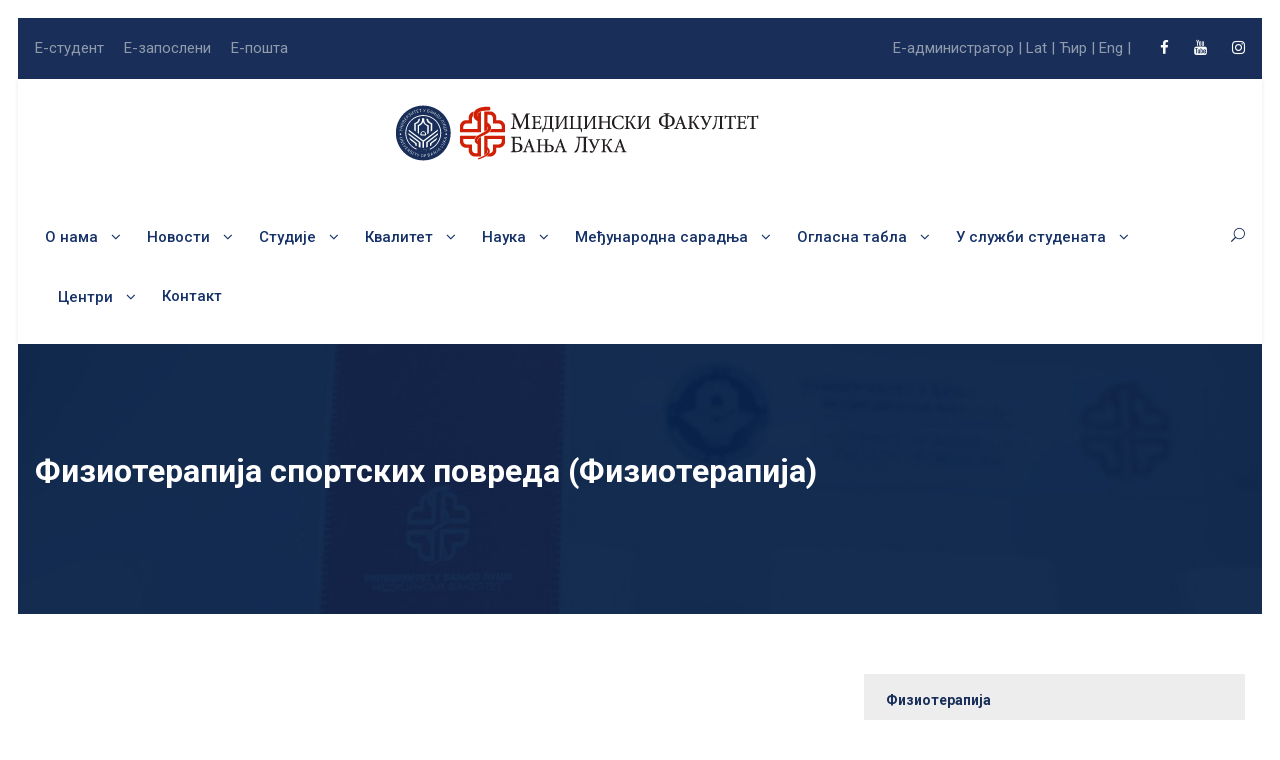

--- FILE ---
content_type: text/html; charset=UTF-8
request_url: https://med.unibl.org/category/fizioterapija/fizioterapija-sportskih-povreda/
body_size: 82083
content:
<!DOCTYPE html>
<html lang="sr-RS" class="no-js">
<head>
	<meta charset="UTF-8">
	<meta name="viewport" content="width=device-width, initial-scale=1">
	<link rel="profile" href="http://gmpg.org/xfn/11">
	<link rel="pingback" href="https://med.unibl.org/xmlrpc.php">
	<meta name='robots' content='max-image-preview:large, индеx, фоллоw, маx-сниппет:-1, маx-имаге-превиеw:ларге, маx-видео-превиеw:-1' />

	<!-- This site is optimized with the Yoast SEO plugin v25.6 - https://yoast.com/wordpress/plugins/seo/ -->
	<title>Физиотерапија спортских повреда (Физиотерапија) - Огласна табла - Медицински факултет</title>
	<link rel="canonical" href="https://med.unibl.org/category/physiotherapy/fizioterapija-sportskih-povreda/" />
	<meta property="og:locale" content="sr_RS" />
	<meta property="og:type" content="article" />
	<meta property="og:title" content="Физиотерапија спортских повреда (Физиотерапија) - Огласна табла - Медицински факултет" />
	<meta property="og:url" content="https://med.unibl.org/category/physiotherapy/fizioterapija-sportskih-povreda/" />
	<meta property="og:site_name" content="Medicinski fakultet" />
	<meta name="twitter:card" content="summary_large_image" />
	<script type="application/ld+json" class="yoast-schema-graph">{"@context":"https://schema.org","@graph":[{"@type":"CollectionPage","@id":"https://med.unibl.org/category/physiotherapy/fizioterapija-sportskih-povreda/","url":"https://med.unibl.org/category/physiotherapy/fizioterapija-sportskih-povreda/","name":"Физиотерапија спортских повреда (Физиотерапија) - Oglasna tabla - Medicinski fakultet","isPartOf":{"@id":"https://med.unibl.org/#website"},"breadcrumb":{"@id":"https://med.unibl.org/category/physiotherapy/fizioterapija-sportskih-povreda/#breadcrumb"},"inLanguage":"sr-RS"},{"@type":"BreadcrumbList","@id":"https://med.unibl.org/category/physiotherapy/fizioterapija-sportskih-povreda/#breadcrumb","itemListElement":[{"@type":"ListItem","position":1,"name":"Home","item":"https://med.unibl.org/"},{"@type":"ListItem","position":2,"name":"Physiotherapy","item":"https://med.unibl.org/en/category/physiotherapy/"},{"@type":"ListItem","position":3,"name":"Физиотерапија спортских повреда (Физиотерапија)"}]},{"@type":"WebSite","@id":"https://med.unibl.org/#website","url":"https://med.unibl.org/","name":"Medicinski fakultet","description":"Univerzitet u Banjoj Luci","potentialAction":[{"@type":"SearchAction","target":{"@type":"EntryPoint","urlTemplate":"https://med.unibl.org/?s={search_term_string}"},"query-input":{"@type":"PropertyValueSpecification","valueRequired":true,"valueName":"search_term_string"}}],"inLanguage":"sr-RS"}]}</script>
	<!-- / Yoast SEO plugin. -->


<link rel='dns-prefetch' href='//fonts.googleapis.com' />
<link rel="alternate" type="application/rss+xml" title="Medicinski fakultet &raquo; dovod" href="https://med.unibl.org/feed/" />
<link rel="alternate" type="application/rss+xml" title="Medicinski fakultet &raquo; dovod komentara" href="https://med.unibl.org/comments/feed/" />
<link rel="alternate" type="application/rss+xml" title="Medicinski fakultet &raquo; dovod kategorije Физиотерапија спортских повреда (Физиотерапија)" href="https://med.unibl.org/category/physiotherapy/fizioterapija-sportskih-povreda/feed/" />
<script type="text/javascript">
/* <![CDATA[ */
window._wpemojiSettings = {"baseUrl":"https:\/\/s.w.org\/images\/core\/emoji\/15.0.3\/72x72\/","ext":".png","svgUrl":"https:\/\/s.w.org\/images\/core\/emoji\/15.0.3\/svg\/","svgExt":".svg","source":{"concatemoji":"https:\/\/med.unibl.org\/wp-includes\/js\/wp-emoji-release.min.js?ver=6.6.4"}};
/*! This file is auto-generated */
!function(i,n){var o,s,e;function c(e){try{var t={supportTests:e,timestamp:(new Date).valueOf()};sessionStorage.setItem(o,JSON.stringify(t))}catch(e){}}function p(e,t,n){e.clearRect(0,0,e.canvas.width,e.canvas.height),e.fillText(t,0,0);var t=new Uint32Array(e.getImageData(0,0,e.canvas.width,e.canvas.height).data),r=(e.clearRect(0,0,e.canvas.width,e.canvas.height),e.fillText(n,0,0),new Uint32Array(e.getImageData(0,0,e.canvas.width,e.canvas.height).data));return t.every(function(e,t){return e===r[t]})}function u(e,t,n){switch(t){case"flag":return n(e,"\ud83c\udff3\ufe0f\u200d\u26a7\ufe0f","\ud83c\udff3\ufe0f\u200b\u26a7\ufe0f")?!1:!n(e,"\ud83c\uddfa\ud83c\uddf3","\ud83c\uddfa\u200b\ud83c\uddf3")&&!n(e,"\ud83c\udff4\udb40\udc67\udb40\udc62\udb40\udc65\udb40\udc6e\udb40\udc67\udb40\udc7f","\ud83c\udff4\u200b\udb40\udc67\u200b\udb40\udc62\u200b\udb40\udc65\u200b\udb40\udc6e\u200b\udb40\udc67\u200b\udb40\udc7f");case"emoji":return!n(e,"\ud83d\udc26\u200d\u2b1b","\ud83d\udc26\u200b\u2b1b")}return!1}function f(e,t,n){var r="undefined"!=typeof WorkerGlobalScope&&self instanceof WorkerGlobalScope?new OffscreenCanvas(300,150):i.createElement("canvas"),a=r.getContext("2d",{willReadFrequently:!0}),o=(a.textBaseline="top",a.font="600 32px Arial",{});return e.forEach(function(e){o[e]=t(a,e,n)}),o}function t(e){var t=i.createElement("script");t.src=e,t.defer=!0,i.head.appendChild(t)}"undefined"!=typeof Promise&&(o="wpEmojiSettingsSupports",s=["flag","emoji"],n.supports={everything:!0,everythingExceptFlag:!0},e=new Promise(function(e){i.addEventListener("DOMContentLoaded",e,{once:!0})}),new Promise(function(t){var n=function(){try{var e=JSON.parse(sessionStorage.getItem(o));if("object"==typeof e&&"number"==typeof e.timestamp&&(new Date).valueOf()<e.timestamp+604800&&"object"==typeof e.supportTests)return e.supportTests}catch(e){}return null}();if(!n){if("undefined"!=typeof Worker&&"undefined"!=typeof OffscreenCanvas&&"undefined"!=typeof URL&&URL.createObjectURL&&"undefined"!=typeof Blob)try{var e="postMessage("+f.toString()+"("+[JSON.stringify(s),u.toString(),p.toString()].join(",")+"));",r=new Blob([e],{type:"text/javascript"}),a=new Worker(URL.createObjectURL(r),{name:"wpTestEmojiSupports"});return void(a.onmessage=function(e){c(n=e.data),a.terminate(),t(n)})}catch(e){}c(n=f(s,u,p))}t(n)}).then(function(e){for(var t in e)n.supports[t]=e[t],n.supports.everything=n.supports.everything&&n.supports[t],"flag"!==t&&(n.supports.everythingExceptFlag=n.supports.everythingExceptFlag&&n.supports[t]);n.supports.everythingExceptFlag=n.supports.everythingExceptFlag&&!n.supports.flag,n.DOMReady=!1,n.readyCallback=function(){n.DOMReady=!0}}).then(function(){return e}).then(function(){var e;n.supports.everything||(n.readyCallback(),(e=n.source||{}).concatemoji?t(e.concatemoji):e.wpemoji&&e.twemoji&&(t(e.twemoji),t(e.wpemoji)))}))}((window,document),window._wpemojiSettings);
/* ]]> */
</script>
<style id='wp-emoji-styles-inline-css' type='text/css'>

	img.wp-smiley, img.emoji {
		display: inline !important;
		border: none !important;
		box-shadow: none !important;
		height: 1em !important;
		width: 1em !important;
		margin: 0 0.07em !important;
		vertical-align: -0.1em !important;
		background: none !important;
		padding: 0 !important;
	}
</style>
<link rel='stylesheet' id='wp-block-library-css' href='https://med.unibl.org/wp-includes/css/dist/block-library/style.min.css?ver=6.6.4' type='text/css' media='all' />
<style id='classic-theme-styles-inline-css' type='text/css'>
/*! This file is auto-generated */
.wp-block-button__link{color:#fff;background-color:#32373c;border-radius:9999px;box-shadow:none;text-decoration:none;padding:calc(.667em + 2px) calc(1.333em + 2px);font-size:1.125em}.wp-block-file__button{background:#32373c;color:#fff;text-decoration:none}
</style>
<style id='global-styles-inline-css' type='text/css'>
:root{--wp--preset--aspect-ratio--square: 1;--wp--preset--aspect-ratio--4-3: 4/3;--wp--preset--aspect-ratio--3-4: 3/4;--wp--preset--aspect-ratio--3-2: 3/2;--wp--preset--aspect-ratio--2-3: 2/3;--wp--preset--aspect-ratio--16-9: 16/9;--wp--preset--aspect-ratio--9-16: 9/16;--wp--preset--color--black: #000000;--wp--preset--color--cyan-bluish-gray: #abb8c3;--wp--preset--color--white: #ffffff;--wp--preset--color--pale-pink: #f78da7;--wp--preset--color--vivid-red: #cf2e2e;--wp--preset--color--luminous-vivid-orange: #ff6900;--wp--preset--color--luminous-vivid-amber: #fcb900;--wp--preset--color--light-green-cyan: #7bdcb5;--wp--preset--color--vivid-green-cyan: #00d084;--wp--preset--color--pale-cyan-blue: #8ed1fc;--wp--preset--color--vivid-cyan-blue: #0693e3;--wp--preset--color--vivid-purple: #9b51e0;--wp--preset--gradient--vivid-cyan-blue-to-vivid-purple: linear-gradient(135deg,rgba(6,147,227,1) 0%,rgb(155,81,224) 100%);--wp--preset--gradient--light-green-cyan-to-vivid-green-cyan: linear-gradient(135deg,rgb(122,220,180) 0%,rgb(0,208,130) 100%);--wp--preset--gradient--luminous-vivid-amber-to-luminous-vivid-orange: linear-gradient(135deg,rgba(252,185,0,1) 0%,rgba(255,105,0,1) 100%);--wp--preset--gradient--luminous-vivid-orange-to-vivid-red: linear-gradient(135deg,rgba(255,105,0,1) 0%,rgb(207,46,46) 100%);--wp--preset--gradient--very-light-gray-to-cyan-bluish-gray: linear-gradient(135deg,rgb(238,238,238) 0%,rgb(169,184,195) 100%);--wp--preset--gradient--cool-to-warm-spectrum: linear-gradient(135deg,rgb(74,234,220) 0%,rgb(151,120,209) 20%,rgb(207,42,186) 40%,rgb(238,44,130) 60%,rgb(251,105,98) 80%,rgb(254,248,76) 100%);--wp--preset--gradient--blush-light-purple: linear-gradient(135deg,rgb(255,206,236) 0%,rgb(152,150,240) 100%);--wp--preset--gradient--blush-bordeaux: linear-gradient(135deg,rgb(254,205,165) 0%,rgb(254,45,45) 50%,rgb(107,0,62) 100%);--wp--preset--gradient--luminous-dusk: linear-gradient(135deg,rgb(255,203,112) 0%,rgb(199,81,192) 50%,rgb(65,88,208) 100%);--wp--preset--gradient--pale-ocean: linear-gradient(135deg,rgb(255,245,203) 0%,rgb(182,227,212) 50%,rgb(51,167,181) 100%);--wp--preset--gradient--electric-grass: linear-gradient(135deg,rgb(202,248,128) 0%,rgb(113,206,126) 100%);--wp--preset--gradient--midnight: linear-gradient(135deg,rgb(2,3,129) 0%,rgb(40,116,252) 100%);--wp--preset--font-size--small: 13px;--wp--preset--font-size--medium: 20px;--wp--preset--font-size--large: 36px;--wp--preset--font-size--x-large: 42px;--wp--preset--spacing--20: 0.44rem;--wp--preset--spacing--30: 0.67rem;--wp--preset--spacing--40: 1rem;--wp--preset--spacing--50: 1.5rem;--wp--preset--spacing--60: 2.25rem;--wp--preset--spacing--70: 3.38rem;--wp--preset--spacing--80: 5.06rem;--wp--preset--shadow--natural: 6px 6px 9px rgba(0, 0, 0, 0.2);--wp--preset--shadow--deep: 12px 12px 50px rgba(0, 0, 0, 0.4);--wp--preset--shadow--sharp: 6px 6px 0px rgba(0, 0, 0, 0.2);--wp--preset--shadow--outlined: 6px 6px 0px -3px rgba(255, 255, 255, 1), 6px 6px rgba(0, 0, 0, 1);--wp--preset--shadow--crisp: 6px 6px 0px rgba(0, 0, 0, 1);}:where(.is-layout-flex){gap: 0.5em;}:where(.is-layout-grid){gap: 0.5em;}body .is-layout-flex{display: flex;}.is-layout-flex{flex-wrap: wrap;align-items: center;}.is-layout-flex > :is(*, div){margin: 0;}body .is-layout-grid{display: grid;}.is-layout-grid > :is(*, div){margin: 0;}:where(.wp-block-columns.is-layout-flex){gap: 2em;}:where(.wp-block-columns.is-layout-grid){gap: 2em;}:where(.wp-block-post-template.is-layout-flex){gap: 1.25em;}:where(.wp-block-post-template.is-layout-grid){gap: 1.25em;}.has-black-color{color: var(--wp--preset--color--black) !important;}.has-cyan-bluish-gray-color{color: var(--wp--preset--color--cyan-bluish-gray) !important;}.has-white-color{color: var(--wp--preset--color--white) !important;}.has-pale-pink-color{color: var(--wp--preset--color--pale-pink) !important;}.has-vivid-red-color{color: var(--wp--preset--color--vivid-red) !important;}.has-luminous-vivid-orange-color{color: var(--wp--preset--color--luminous-vivid-orange) !important;}.has-luminous-vivid-amber-color{color: var(--wp--preset--color--luminous-vivid-amber) !important;}.has-light-green-cyan-color{color: var(--wp--preset--color--light-green-cyan) !important;}.has-vivid-green-cyan-color{color: var(--wp--preset--color--vivid-green-cyan) !important;}.has-pale-cyan-blue-color{color: var(--wp--preset--color--pale-cyan-blue) !important;}.has-vivid-cyan-blue-color{color: var(--wp--preset--color--vivid-cyan-blue) !important;}.has-vivid-purple-color{color: var(--wp--preset--color--vivid-purple) !important;}.has-black-background-color{background-color: var(--wp--preset--color--black) !important;}.has-cyan-bluish-gray-background-color{background-color: var(--wp--preset--color--cyan-bluish-gray) !important;}.has-white-background-color{background-color: var(--wp--preset--color--white) !important;}.has-pale-pink-background-color{background-color: var(--wp--preset--color--pale-pink) !important;}.has-vivid-red-background-color{background-color: var(--wp--preset--color--vivid-red) !important;}.has-luminous-vivid-orange-background-color{background-color: var(--wp--preset--color--luminous-vivid-orange) !important;}.has-luminous-vivid-amber-background-color{background-color: var(--wp--preset--color--luminous-vivid-amber) !important;}.has-light-green-cyan-background-color{background-color: var(--wp--preset--color--light-green-cyan) !important;}.has-vivid-green-cyan-background-color{background-color: var(--wp--preset--color--vivid-green-cyan) !important;}.has-pale-cyan-blue-background-color{background-color: var(--wp--preset--color--pale-cyan-blue) !important;}.has-vivid-cyan-blue-background-color{background-color: var(--wp--preset--color--vivid-cyan-blue) !important;}.has-vivid-purple-background-color{background-color: var(--wp--preset--color--vivid-purple) !important;}.has-black-border-color{border-color: var(--wp--preset--color--black) !important;}.has-cyan-bluish-gray-border-color{border-color: var(--wp--preset--color--cyan-bluish-gray) !important;}.has-white-border-color{border-color: var(--wp--preset--color--white) !important;}.has-pale-pink-border-color{border-color: var(--wp--preset--color--pale-pink) !important;}.has-vivid-red-border-color{border-color: var(--wp--preset--color--vivid-red) !important;}.has-luminous-vivid-orange-border-color{border-color: var(--wp--preset--color--luminous-vivid-orange) !important;}.has-luminous-vivid-amber-border-color{border-color: var(--wp--preset--color--luminous-vivid-amber) !important;}.has-light-green-cyan-border-color{border-color: var(--wp--preset--color--light-green-cyan) !important;}.has-vivid-green-cyan-border-color{border-color: var(--wp--preset--color--vivid-green-cyan) !important;}.has-pale-cyan-blue-border-color{border-color: var(--wp--preset--color--pale-cyan-blue) !important;}.has-vivid-cyan-blue-border-color{border-color: var(--wp--preset--color--vivid-cyan-blue) !important;}.has-vivid-purple-border-color{border-color: var(--wp--preset--color--vivid-purple) !important;}.has-vivid-cyan-blue-to-vivid-purple-gradient-background{background: var(--wp--preset--gradient--vivid-cyan-blue-to-vivid-purple) !important;}.has-light-green-cyan-to-vivid-green-cyan-gradient-background{background: var(--wp--preset--gradient--light-green-cyan-to-vivid-green-cyan) !important;}.has-luminous-vivid-amber-to-luminous-vivid-orange-gradient-background{background: var(--wp--preset--gradient--luminous-vivid-amber-to-luminous-vivid-orange) !important;}.has-luminous-vivid-orange-to-vivid-red-gradient-background{background: var(--wp--preset--gradient--luminous-vivid-orange-to-vivid-red) !important;}.has-very-light-gray-to-cyan-bluish-gray-gradient-background{background: var(--wp--preset--gradient--very-light-gray-to-cyan-bluish-gray) !important;}.has-cool-to-warm-spectrum-gradient-background{background: var(--wp--preset--gradient--cool-to-warm-spectrum) !important;}.has-blush-light-purple-gradient-background{background: var(--wp--preset--gradient--blush-light-purple) !important;}.has-blush-bordeaux-gradient-background{background: var(--wp--preset--gradient--blush-bordeaux) !important;}.has-luminous-dusk-gradient-background{background: var(--wp--preset--gradient--luminous-dusk) !important;}.has-pale-ocean-gradient-background{background: var(--wp--preset--gradient--pale-ocean) !important;}.has-electric-grass-gradient-background{background: var(--wp--preset--gradient--electric-grass) !important;}.has-midnight-gradient-background{background: var(--wp--preset--gradient--midnight) !important;}.has-small-font-size{font-size: var(--wp--preset--font-size--small) !important;}.has-medium-font-size{font-size: var(--wp--preset--font-size--medium) !important;}.has-large-font-size{font-size: var(--wp--preset--font-size--large) !important;}.has-x-large-font-size{font-size: var(--wp--preset--font-size--x-large) !important;}
:where(.wp-block-post-template.is-layout-flex){gap: 1.25em;}:where(.wp-block-post-template.is-layout-grid){gap: 1.25em;}
:where(.wp-block-columns.is-layout-flex){gap: 2em;}:where(.wp-block-columns.is-layout-grid){gap: 2em;}
:root :where(.wp-block-pullquote){font-size: 1.5em;line-height: 1.6;}
</style>
<link rel='stylesheet' id='gdlr-core-google-font-css' href='https://fonts.googleapis.com/css?family=Roboto%3A100%2C100italic%2C300%2C300italic%2Cregular%2Citalic%2C500%2C500italic%2C700%2C700italic%2C900%2C900italic&#038;subset=cyrillic%2Ccyrillic-ext%2Cgreek%2Cgreek-ext%2Clatin%2Clatin-ext%2Cvietnamese&#038;ver=6.6.4' type='text/css' media='all' />
<link rel='stylesheet' id='font-awesome-css' href='https://med.unibl.org/wp-content/plugins/goodlayers-core/plugins/fontawesome/font-awesome.css?ver=6.6.4' type='text/css' media='all' />
<link rel='stylesheet' id='elegant-font-css' href='https://med.unibl.org/wp-content/plugins/goodlayers-core/plugins/elegant/elegant-font.css?ver=6.6.4' type='text/css' media='all' />
<link rel='stylesheet' id='gdlr-core-plugin-css' href='https://med.unibl.org/wp-content/plugins/goodlayers-core/plugins/style.css?ver=1719951968' type='text/css' media='all' />
<link rel='stylesheet' id='gdlr-core-page-builder-css' href='https://med.unibl.org/wp-content/plugins/goodlayers-core/include/css/page-builder.css?ver=6.6.4' type='text/css' media='all' />
<link rel='stylesheet' id='theme-my-login-css' href='https://med.unibl.org/wp-content/plugins/theme-my-login/assets/styles/theme-my-login.min.css?ver=7.1.9' type='text/css' media='all' />
<link rel='stylesheet' id='widgetopts-styles-css' href='https://med.unibl.org/wp-content/plugins/widget-options/assets/css/widget-options.css?ver=4.1.2' type='text/css' media='all' />
<link rel='stylesheet' id='kingster-style-core-css' href='https://med.unibl.org/wp-content/themes/kingster/css/style-core.css?ver=6.6.4' type='text/css' media='all' />
<link rel='stylesheet' id='kingster-custom-style-css' href='https://med.unibl.org/wp-content/uploads/kingster-style-custom.css?1719951968&#038;ver=6.6.4' type='text/css' media='all' />
<script type="text/javascript" src="https://med.unibl.org/wp-includes/js/jquery/jquery.min.js?ver=3.7.1" id="jquery-core-js"></script>
<script type="text/javascript" src="https://med.unibl.org/wp-includes/js/jquery/jquery-migrate.min.js?ver=3.4.1" id="jquery-migrate-js"></script>
<!--[if lt IE 9]>
<script type="text/javascript" src="https://med.unibl.org/wp-content/themes/kingster/js/html5.js?ver=6.6.4" id="kingster-html5js-js"></script>
<![endif]-->
<script type="text/javascript" src="https://med.unibl.org/wp-content/themes/kingster/learnpress/kingster-learnpress.js?ver=6.6.4" id="kingster-learnpress-js"></script>
<link rel="https://api.w.org/" href="https://med.unibl.org/wp-json/" /><link rel="alternate" title="JSON" type="application/json" href="https://med.unibl.org/wp-json/wp/v2/categories/445" /><link rel="EditURI" type="application/rsd+xml" title="RSD" href="https://med.unibl.org/xmlrpc.php?rsd" />
<meta name="generator" content="WordPress 6.6.4" />
<meta name="generator" content="Powered by Slider Revolution 6.7.15 - responsive, Mobile-Friendly Slider Plugin for WordPress with comfortable drag and drop interface." />
<link rel="icon" href="https://med.unibl.org/wp-content/uploads/2020/10/med-removebg-preview-150x150.png" sizes="32x32" />
<link rel="icon" href="https://med.unibl.org/wp-content/uploads/2020/10/med-removebg-preview-300x300.png" sizes="192x192" />
<link rel="apple-touch-icon" href="https://med.unibl.org/wp-content/uploads/2020/10/med-removebg-preview-300x300.png" />
<meta name="msapplication-TileImage" content="https://med.unibl.org/wp-content/uploads/2020/10/med-removebg-preview-300x300.png" />
<script>function setREVStartSize(e){
			//window.requestAnimationFrame(function() {
				window.RSIW = window.RSIW===undefined ? window.innerWidth : window.RSIW;
				window.RSIH = window.RSIH===undefined ? window.innerHeight : window.RSIH;
				try {
					var pw = document.getElementById(e.c).parentNode.offsetWidth,
						newh;
					pw = pw===0 || isNaN(pw) || (e.l=="fullwidth" || e.layout=="fullwidth") ? window.RSIW : pw;
					e.tabw = e.tabw===undefined ? 0 : parseInt(e.tabw);
					e.thumbw = e.thumbw===undefined ? 0 : parseInt(e.thumbw);
					e.tabh = e.tabh===undefined ? 0 : parseInt(e.tabh);
					e.thumbh = e.thumbh===undefined ? 0 : parseInt(e.thumbh);
					e.tabhide = e.tabhide===undefined ? 0 : parseInt(e.tabhide);
					e.thumbhide = e.thumbhide===undefined ? 0 : parseInt(e.thumbhide);
					e.mh = e.mh===undefined || e.mh=="" || e.mh==="auto" ? 0 : parseInt(e.mh,0);
					if(e.layout==="fullscreen" || e.l==="fullscreen")
						newh = Math.max(e.mh,window.RSIH);
					else{
						e.gw = Array.isArray(e.gw) ? e.gw : [e.gw];
						for (var i in e.rl) if (e.gw[i]===undefined || e.gw[i]===0) e.gw[i] = e.gw[i-1];
						e.gh = e.el===undefined || e.el==="" || (Array.isArray(e.el) && e.el.length==0)? e.gh : e.el;
						e.gh = Array.isArray(e.gh) ? e.gh : [e.gh];
						for (var i in e.rl) if (e.gh[i]===undefined || e.gh[i]===0) e.gh[i] = e.gh[i-1];
											
						var nl = new Array(e.rl.length),
							ix = 0,
							sl;
						e.tabw = e.tabhide>=pw ? 0 : e.tabw;
						e.thumbw = e.thumbhide>=pw ? 0 : e.thumbw;
						e.tabh = e.tabhide>=pw ? 0 : e.tabh;
						e.thumbh = e.thumbhide>=pw ? 0 : e.thumbh;
						for (var i in e.rl) nl[i] = e.rl[i]<window.RSIW ? 0 : e.rl[i];
						sl = nl[0];
						for (var i in nl) if (sl>nl[i] && nl[i]>0) { sl = nl[i]; ix=i;}
						var m = pw>(e.gw[ix]+e.tabw+e.thumbw) ? 1 : (pw-(e.tabw+e.thumbw)) / (e.gw[ix]);
						newh =  (e.gh[ix] * m) + (e.tabh + e.thumbh);
					}
					var el = document.getElementById(e.c);
					if (el!==null && el) el.style.height = newh+"px";
					el = document.getElementById(e.c+"_wrapper");
					if (el!==null && el) {
						el.style.height = newh+"px";
						el.style.display = "block";
					}
				} catch(e){
					console.log("Failure at Presize of Slider:" + e)
				}
			//});
		  };</script>
		<style type="text/css" id="wp-custom-css">
			.ikonicafooter{
	font-size: 14px ;
	color: white;
}
.kontaktfooter{
		color: white;
}
.kontaktfooter a{
		color: white;
}
.kingster-footer-wrapper .widget {
    margin-bottom: 30px;
}
h3{
	color: #192f59 !important;
}
.ik{
	color: #192f59 !important;
	padding-right: 5px !important;

}
.ogtb{
	padding-top:30px;
}
.kingster-page-title-wrap.kingster-style-medium .kingster-page-caption {
    margin-bottom: 5px;
    font-size: 48px;
    font-weight: 700;
    text-transform: none;
    letter-spacing: 0px;
    color: #ffffff;
}
.scriptknjiga{
	margin-top:-80px;
	    margin-bottom: -80px;
}
.post-author{
	display:none !important;
	
}
.ogth div div .gdlr-core-skin-title:hover{
	color: #cc0f2f !important;
}
.kingster-footer-wrapper, .kingster-footer-wrapper * {
    border-color: rgb(242 242 242 / 12%);
}
@media only screen and (max-width: 600px) {
	.cathead{
	    width: 100% !important;
   
}

.arhivahead{
	width: 100% !important;
	position: inherit !important;
    
}
	.kingster-page-title-wrap.kingster-style-medium .kingster-page-caption{
		font-size:35px;
	}
	.mobhip{
		padding: 27px 0px 0px 0px !important;
	}
	.hp1-col-services div div{
		box-shadow: none !important;
		-webkit-box-shadow: none !important;
	}
	.scriptknjiga {
    margin-top: -99px;
    margin-bottom: -80px;
    width: 70%;
    float: right;
}
	.kingster-footer-column {
    margin-bottom: 20px;
}
	.kingster-footer-wrapper {
    padding-bottom: 0px;
}
	.kingster-copyright-left{
		    text-align: center;
	}
	.gdlr-core-social-network-item{
		    text-align: center;
	}
	.kingster-top-bar-left{
	display: none;
	}
	.kingster-top-bar-right-social{
	display: none;
	}
	.kingster-top-bar-right-button{
		display: none !important;
	}
	.kingster-mobile-header-wrap .kingster-top-bar-left, .kingster-mobile-header-wrap .kingster-top-bar-right{
		float:right;
	}
}

.cat-item-403, .cat-item-288, .cat-item-157, .cat-item-623, .cat-item-570, .cat-item-514, .cat-item-78, .cat-item-459, .cat-item-81, .cat-item-681, .cat-item-238, .cat-item-682, .cat-item-79, .cat-item-683, .cat-item-339, .cat-item-1{
	display:none;
}
.current-cat-parent, .current-cat-ancestor, .current-cat{
	display:block;
}
.kingster-page-title-wrap.kingster-style-medium .kingster-page-title {
    
    margin-bottom: 0px;
}
.gdlr-core-button {
    
    border-radius: 0px;
    -moz-border-radius: 0px;
    -webkit-border-radius: 0px;
}


input{
	    padding: 15px;
}   
.tml-button{
	background-color: #cc0f2f;
    border: none;
    font-size: 17px;
    padding: 10px;
    color: white;
    font-weight: 500;
}
.tml-lostpassword-link{
	    display: none;
}
.sf-menu > .kingster-normal-menu li {
   
    white-space: normal;
}
.kingster-widget-title{
	margin-bottom: 0px !important;
}
..my-accordion .menu{
	border-radius: none !important;
}
.my-accordion .menu{background-color:#cc0f2f;color:#ffffff;cursor:pointer;padding: 18px 22px;;width:100%;text-align:left;border:none;outline:none;margin-top:4px;font-size:inherit}.my-accordion .panel{background-color:#FFFFFF;color:#747474;overflow:hidden}.my-accordion .open{display:block}.my-accordion .close{display:none}.my-accordion .active{background-color:#192f59;color:#fff}.my-accordion .arrow{float:right;display:block}.my-accordion .darrow{display:none}.my-accordion .active .darrow{display:block}.my-accordion .active .rarrow{display:none}.my-accordion .panel a{display:block;background:#ffffff;color:#747474;padding:5px;margin:3px;width:100%;text-decoration:none}

.cathead{
	    width: 89%;
    float: left;
}

.arhivahead{
	width: 10%;
    text-align:center;
	  background-color: #cc0f2f;
	color: #fff !important;
	font-weight: bold;
    padding: 10px ;
	position: absolute;
	   
}
    
}
.kingster-page-title-wrap.kingster-style-medium .kingster-page-title-content {
    padding-top: 100px !important;
    padding-bottom: 170px !important;
	display: block !important;
}

.kingster-page-title-wrap.kingster-style-medium .kingster-page-title-content {
    padding-top: 100px;
    padding-bottom: 170px;
		display: block !important;
}
.gdlr-core-blog-full {
    margin-bottom: 0px;
}
.kingster-page-title-wrap.kingster-style-medium .kingster-page-caption {
    font-size: 32px;}

.gdlr-core-blog-info-wrapper a{
	    font-size: 11px;
}
.kingster-page-title {
font-size:42px !important;	
}
.kingster-page-title-wrap.kingster-style-custom .kingster-page-title-content{
	    padding-top: 100px !important;
    padding-bottom: 100px !important;
}
		</style>
		</head>

<body class="archive category category-fizioterapija-sportskih-povreda category-445 gdlr-core-body rstr-cyr transliteration-cyr cyr kingster-body kingster-body-front kingster-full  kingster-with-sticky-navigation  kingster-sticky-navigation-no-logo  kingster-blockquote-style-1 gdlr-core-link-to-lightbox">
<div class="kingster-mobile-header-wrap" ><div class="kingster-top-bar" ><div class="kingster-top-bar-background" ></div><div class="kingster-top-bar-container kingster-container " ><div class="kingster-top-bar-container-inner clearfix" ><div class="kingster-top-bar-left kingster-item-pdlr"><ul id="kingster-top-bar-menu" class="sf-menu kingster-top-bar-menu kingster-top-bar-left-menu"><li  class="menu-item menu-item-type-custom menu-item-object-custom menu-item-6219 kingster-normal-menu"><a href="https://student.unibl.org/security/login.jsf;jsessionid=698D29B76664064882EC611E95E60C7E">Е-студент</a></li>
<li  class="menu-item menu-item-type-custom menu-item-object-custom menu-item-6220 kingster-normal-menu"><a href="https://zaposleni.unibl.org/login.web">Е-запослени</a></li>
<li  class="menu-item menu-item-type-custom menu-item-object-custom menu-item-6221 kingster-normal-menu"><a href="https://myaccount.google.com/">Е-пошта</a></li>
</ul><span class="kingster-custom-wpml-flag" ><span class="kingster-custom-wpml-flag-item kingster-language-code-sr" ><a href="https://med.unibl.org/category/physiotherapy/fizioterapija-sportskih-povreda/" ><img src="https://med.unibl.org/wp-content/plugins/polylang/flags/rs.png" alt="sr" width="18" height="12" /></a></span></span></div><div class="kingster-top-bar-right kingster-item-pdlr"><div class="kingster-top-bar-right-text"><span class="eadministrator"><a href="https://med.unibl.org/login/">E-администратор |</a></span> 
<span><a href="https://med.unibl.org/?rstr=lat">Lat |</a></span>
<span><a href="https://med.unibl.org/?rstr=cyr">Ћир |</a></span>
<span><a href="https://med.unibl.org/en/">Eng |</a></span>

</div><div class="kingster-top-bar-right-social" ><a href="https://www.facebook.com/MedicinskiFakultetBanjaLuka" target="_blank" class="kingster-top-bar-social-icon" title="facebook" ><i class="fa fa-facebook" ></i></a><a href="https://www.youtube.com/channel/UCbArBqlJK7AdvrcIcHwnBFA" target="_blank" class="kingster-top-bar-social-icon" title="youtube" ><i class="fa fa-youtube" ></i></a><a href="https://www.instagram.com/medicinskifakultetunibl/" target="_blank" class="kingster-top-bar-social-icon" title="instagram" ><i class="fa fa-instagram" ></i></a></div></div></div></div></div><div class="kingster-mobile-header kingster-header-background kingster-style-slide kingster-sticky-mobile-navigation " id="kingster-mobile-header" ><div class="kingster-mobile-header-container kingster-container clearfix" ><div class="kingster-logo  kingster-item-pdlr"><div class="kingster-logo-inner"><a class="" href="https://med.unibl.org/" ><img src="https://med.unibl.org/wp-content/uploads/2020/10/logo.univerzitet.banja_.luka_.medicinski.fakultet2.png" alt="Medicinski fakultet" width="457" height="72" title="Medicinski fakultet" /></a></div></div><div class="kingster-mobile-menu-right" ><div class="kingster-main-menu-search" id="kingster-mobile-top-search" ><i class="fa fa-search" ></i></div><div class="kingster-top-search-wrap" >
	<div class="kingster-top-search-close" ></div>

	<div class="kingster-top-search-row" >
		<div class="kingster-top-search-cell" >
			<form role="search" method="get" class="search-form" action="https://med.unibl.org/">
	<input type="text" class="search-field kingster-title-font" placeholder="Search..." value="" name="s">
	<div class="kingster-top-search-submit"><i class="fa fa-search" ></i></div>
	<input type="submit" class="search-submit" value="Search">
	<div class="kingster-top-search-close"><i class="icon_close" ></i></div>
	<input type="hidden" name="ref" value="course"/><input type="hidden" name="post_type" value="lp_course"/>	
</form>
		</div>
	</div>

</div>
<div class="kingster-overlay-menu kingster-mobile-menu" id="kingster-mobile-menu" ><a class="kingster-overlay-menu-icon kingster-mobile-menu-button kingster-mobile-button-hamburger-with-border" href="#" ><i class="fa fa-bars" ></i></a><div class="kingster-overlay-menu-content kingster-navigation-font" ><div class="kingster-overlay-menu-close" ></div><div class="kingster-overlay-menu-row" ><div class="kingster-overlay-menu-cell" ><ul id="menu-glavni-meni" class="menu"><li class="menu-item menu-item-type-custom menu-item-object-custom menu-item-has-children menu-item-6223"><a href="#">О нама</a>
<ul class="sub-menu">
	<li class="menu-item menu-item-type-custom menu-item-object-custom menu-item-6224"><a href="https://med.unibl.org/o-fakultetu/">О факултету</a></li>
	<li class="menu-item menu-item-type-custom menu-item-object-custom menu-item-18759"><a href="https://med.unibl.org/rijec-dekana/">Ријеч декана</a></li>
	<li class="menu-item menu-item-type-custom menu-item-object-custom menu-item-6225"><a href="https://med.unibl.org/?page_id=6401">Деканат</a></li>
	<li class="menu-item menu-item-type-custom menu-item-object-custom menu-item-18626"><a href="https://med.unibl.org/katedre/">Катедра</a></li>
	<li class="menu-item menu-item-type-custom menu-item-object-custom menu-item-36686"><a href="https://med.unibl.org/nastavne-baze/">Наставне базе</a></li>
	<li class="menu-item menu-item-type-custom menu-item-object-custom menu-item-15186"><a href="https://med.unibl.org/rukovodioci-studijskih-programa/">Руководиоци Студијских програма</a></li>
	<li class="menu-item menu-item-type-custom menu-item-object-custom menu-item-18627"><a href="https://med.unibl.org/naucno-nastavno-vijece/">Научно-наставно вијеће</a></li>
	<li class="menu-item menu-item-type-custom menu-item-object-custom menu-item-has-children menu-item-6228"><a href="#">Етички одбори</a>
	<ul class="sub-menu">
		<li class="menu-item menu-item-type-custom menu-item-object-custom menu-item-6237"><a href="https://med.unibl.org/?page_id=6450">Етички одбор за заштиту и добробит експрименталних животиња у биомедицинским истраживањима</a></li>
		<li class="menu-item menu-item-type-custom menu-item-object-custom menu-item-6238"><a href="https://med.unibl.org/?page_id=6427">Етички одбор за истраживања на људима и биолошком материјалу</a></li>
	</ul>
</li>
	<li class="menu-item menu-item-type-custom menu-item-object-custom menu-item-6229"><a href="https://med.unibl.org/?page_id=6458">Важни документи</a></li>
	<li class="menu-item menu-item-type-custom menu-item-object-custom menu-item-has-children menu-item-6232"><a href="#">Мултимедија</a>
	<ul class="sub-menu">
		<li class="menu-item menu-item-type-custom menu-item-object-custom menu-item-6239"><a href="https://med.unibl.org/?page_id=7521">Фото</a></li>
		<li class="menu-item menu-item-type-custom menu-item-object-custom menu-item-6240"><a href="https://www.youtube.com/channel/UCbArBqlJK7AdvrcIcHwnBFA">Видео</a></li>
	</ul>
</li>
</ul>
</li>
<li class="menu-item menu-item-type-custom menu-item-object-custom menu-item-has-children menu-item-6233"><a href="#">Новости</a>
<ul class="sub-menu">
	<li class="menu-item menu-item-type-custom menu-item-object-custom menu-item-6235"><a href="https://med.unibl.org/?page_id=6545">Новости</a></li>
	<li class="menu-item menu-item-type-custom menu-item-object-custom menu-item-6234"><a href="https://med.unibl.org/?page_id=6556">Догађаји</a></li>
</ul>
</li>
<li class="menu-item menu-item-type-custom menu-item-object-custom menu-item-has-children menu-item-6236"><a href="#">Студије</a>
<ul class="sub-menu">
	<li class="menu-item menu-item-type-custom menu-item-object-custom menu-item-6241"><a href="https://med.unibl.org/diplomski-studiji-i-ciklus/">Дипломски студији (I циклус)</a></li>
	<li class="menu-item menu-item-type-custom menu-item-object-custom menu-item-has-children menu-item-6252"><a href="https://med.unibl.org/category/master-studije-ii-ciklus/">Мастер студије (II циклус)</a>
	<ul class="sub-menu">
		<li class="menu-item menu-item-type-post_type menu-item-object-page menu-item-36745"><a href="https://med.unibl.org/master-zdravstvenih-studija/">Мастер здравствених студија</a></li>
		<li class="menu-item menu-item-type-post_type menu-item-object-page menu-item-36741"><a href="https://med.unibl.org/master-fizioterapija/">Мастер Физиотерпија</a></li>
		<li class="menu-item menu-item-type-custom menu-item-object-custom menu-item-40266"><a href="https://med.unibl.org/master-medicinsko-laboratorijska-dijagnostika/">Мастер Медицинко-лабораторијска дијагностика</a></li>
		<li class="menu-item menu-item-type-post_type menu-item-object-page menu-item-36742"><a href="https://med.unibl.org/master-mentalno-zdravlje/">Мастер Ментално здраље</a></li>
		<li class="menu-item menu-item-type-post_type menu-item-object-page menu-item-36744"><a href="https://med.unibl.org/master-medicinski-menadzment/">Мастер Медицински менаџмент</a></li>
	</ul>
</li>
	<li class="menu-item menu-item-type-custom menu-item-object-custom menu-item-has-children menu-item-6253"><a href="https://med.unibl.org/?page_id=6574">Докторске студије (III циклус)</a>
	<ul class="sub-menu">
		<li class="menu-item menu-item-type-custom menu-item-object-custom menu-item-26560"><a href="https://med.unibl.org/lista-nastavnika-koji-ispunjavaju-uslove-za-mentora-doktorske-disertacije/">Листа наставника који испуњавају услове за ментора докторске дисертације</a></li>
	</ul>
</li>
	<li class="menu-item menu-item-type-custom menu-item-object-custom menu-item-18628"><a href="https://med.unibl.org/lista-odgovornih-nastavnika/">Листа одговорних наставника</a></li>
	<li class="menu-item menu-item-type-custom menu-item-object-custom menu-item-18629"><a href="https://med.unibl.org/lista-viziting-profesora/">Листа визитинг професора</a></li>
	<li class="menu-item menu-item-type-custom menu-item-object-custom menu-item-36689"><a href="https://med.unibl.org/?page_id=36687&#038;preview_id=36687">Правила студирања и студентски водичи</a></li>
	<li class="menu-item menu-item-type-custom menu-item-object-custom menu-item-36691"><a href="https://med.unibl.org/akademski-kalendar/">Академски календар</a></li>
</ul>
</li>
<li class="menu-item menu-item-type-custom menu-item-object-custom menu-item-has-children menu-item-36694"><a href="https://med.unibl.org/kvalitet/">Квалитет</a>
<ul class="sub-menu">
	<li class="menu-item menu-item-type-custom menu-item-object-custom menu-item-36697"><a href="https://med.unibl.org/?page_id=36695&#038;preview_id=36695">Служба за организацију и квалитет наставе</a></li>
	<li class="menu-item menu-item-type-custom menu-item-object-custom menu-item-36700"><a href="https://med.unibl.org/zakonski-i-administrativni-okvir/">Законски и административни оквир</a></li>
	<li class="menu-item menu-item-type-custom menu-item-object-custom menu-item-36703"><a href="https://med.unibl.org/osiguranje-kvaliteta-ankete-i-izvjestaji/">Осигурање квалитета (анкете и извјештаји)</a></li>
</ul>
</li>
<li class="menu-item menu-item-type-custom menu-item-object-custom menu-item-has-children menu-item-18585"><a href="#">Наука</a>
<ul class="sub-menu">
	<li class="menu-item menu-item-type-custom menu-item-object-custom menu-item-18586"><a href="https://med.unibl.org/projekti">Пројекти</a></li>
	<li class="menu-item menu-item-type-custom menu-item-object-custom menu-item-18588"><a href="#">Публицистичка активност</a></li>
	<li class="menu-item menu-item-type-custom menu-item-object-custom menu-item-has-children menu-item-6231"><a href="https://med.unibl.org/?page_id=6521">Издавачка дјелатност</a>
	<ul class="sub-menu">
		<li class="menu-item menu-item-type-custom menu-item-object-custom menu-item-18587"><a href="https://med.unibl.org/?page_id=6521">Монографске публикације</a></li>
		<li class="menu-item menu-item-type-custom menu-item-object-custom menu-item-18589"><a href="https://med.unibl.org/scripta-medica/">Srcripta Medica</a></li>
	</ul>
</li>
	<li class="menu-item menu-item-type-custom menu-item-object-custom menu-item-6230"><a href="https://med.unibl.org/?page_id=6373">Библиотека</a></li>
</ul>
</li>
<li class="menu-item menu-item-type-custom menu-item-object-custom menu-item-home menu-item-has-children menu-item-12842"><a href="https://med.unibl.org/">Међународна сарадња</a>
<ul class="sub-menu">
	<li class="menu-item menu-item-type-custom menu-item-object-custom menu-item-6227"><a href="https://med.unibl.org/?page_id=6422">Међународна сарадња</a></li>
	<li class="menu-item menu-item-type-custom menu-item-object-custom menu-item-18590"><a href="#">Алумни</a></li>
	<li class="menu-item menu-item-type-custom menu-item-object-custom menu-item-has-children menu-item-12843"><a href="#">Размјена студената и особља</a>
	<ul class="sub-menu">
		<li class="menu-item menu-item-type-custom menu-item-object-custom menu-item-12844"><a href="https://med.unibl.org/odjeljakzadokumente/">Документи</a></li>
		<li class="menu-item menu-item-type-custom menu-item-object-custom menu-item-12845"><a href="#">Конкурси</a></li>
	</ul>
</li>
</ul>
</li>
<li class="menu-item menu-item-type-custom menu-item-object-custom menu-item-home menu-item-has-children menu-item-6255"><a href="https://med.unibl.org/#oglasnatabla">Огласна табла</a>
<ul class="sub-menu">
	<li class="menu-item menu-item-type-custom menu-item-object-custom menu-item-7968"><a href="https://med.unibl.org/category/medicina/">Медицина</a></li>
	<li class="menu-item menu-item-type-custom menu-item-object-custom menu-item-7969"><a href="https://med.unibl.org/category/farmacija/">Фармација</a></li>
	<li class="menu-item menu-item-type-custom menu-item-object-custom menu-item-7973"><a href="https://med.unibl.org/?cat=459">Медицинско лабораторијска дијагностика</a></li>
	<li class="menu-item menu-item-type-custom menu-item-object-custom menu-item-8100"><a href="https://med.unibl.org/category/sanitarno-inzenjerstvo-sr/">Санитарно инжењерство</a></li>
	<li class="menu-item menu-item-type-custom menu-item-object-custom menu-item-7970"><a href="https://med.unibl.org/?cat=514">Радиолошка технологија</a></li>
	<li class="menu-item menu-item-type-custom menu-item-object-custom menu-item-7971"><a href="https://med.unibl.org/category/babistvo/">Бабиштво</a></li>
	<li class="menu-item menu-item-type-custom menu-item-object-custom menu-item-7972"><a href="https://med.unibl.org/category/fizioterapija/">Физиотерапија</a></li>
	<li class="menu-item menu-item-type-custom menu-item-object-custom menu-item-7974"><a href="https://med.unibl.org/?cat=683">Дентална медицина</a></li>
	<li class="menu-item menu-item-type-custom menu-item-object-custom menu-item-7975"><a href="https://med.unibl.org/?cat=157">Стоматологија</a></li>
	<li class="menu-item menu-item-type-custom menu-item-object-custom menu-item-7978"><a href="https://med.unibl.org/?cat=623">Сестринство</a></li>
	<li class="menu-item menu-item-type-custom menu-item-object-custom menu-item-7977"><a href="https://med.unibl.org/?cat=238">Здравствена њега</a></li>
	<li class="menu-item menu-item-type-custom menu-item-object-custom menu-item-7976"><a href="https://med.unibl.org/?cat=681">Послиједипломске студије</a></li>
</ul>
</li>
<li class="menu-item menu-item-type-custom menu-item-object-custom menu-item-has-children menu-item-6256"><a href="#">У служби студената</a>
<ul class="sub-menu">
	<li class="menu-item menu-item-type-custom menu-item-object-custom menu-item-6257"><a href="https://med.unibl.org/?page_id=6580">Административна служба</a></li>
	<li class="menu-item menu-item-type-custom menu-item-object-custom menu-item-6258"><a href="https://med.unibl.org/?page_id=6584">Упис</a></li>
	<li class="menu-item menu-item-type-custom menu-item-object-custom menu-item-6259"><a href="https://med.unibl.org/?page_id=6588">Пријава испита</a></li>
	<li class="menu-item menu-item-type-custom menu-item-object-custom menu-item-6260"><a href="https://med.unibl.org/?page_id=6616">Стипендије</a></li>
	<li class="menu-item menu-item-type-custom menu-item-object-custom menu-item-has-children menu-item-6262"><a href="#">Студентске организације</a>
	<ul class="sub-menu">
		<li class="menu-item menu-item-type-custom menu-item-object-custom menu-item-6263"><a href="https://med.unibl.org/?page_id=6938">Секција прве помоћи</a></li>
		<li class="menu-item menu-item-type-custom menu-item-object-custom menu-item-6264"><a href="https://med.unibl.org/?page_id=6951">SаMSIC</a></li>
		<li class="menu-item menu-item-type-custom menu-item-object-custom menu-item-7549"><a href="https://med.unibl.org/?page_id=6921">Студентски савез Медицинског факултета</a></li>
	</ul>
</li>
	<li class="menu-item menu-item-type-custom menu-item-object-custom menu-item-6265"><a href="https://med.unibl.org/?page_id=6638">Академски календар</a></li>
</ul>
</li>
<li class="menu-item menu-item-type-custom menu-item-object-custom menu-item-has-children menu-item-6266"><a href="#">Центри</a>
<ul class="sub-menu">
	<li class="menu-item menu-item-type-custom menu-item-object-custom menu-item-6268"><a href="https://med.unibl.org/?page_id=7010">Центар за специјалистичке студије и континуирану едукацију</a></li>
	<li class="menu-item menu-item-type-post_type menu-item-object-page menu-item-7551"><a href="https://med.unibl.org/centar-za-biomedicinska-istrazivanja/">Центар за биомедицинска истраживања</a></li>
	<li class="menu-item menu-item-type-post_type menu-item-object-page menu-item-7552"><a href="https://med.unibl.org/specijalisticki-centar-dentalna-klinika/">Специјалистички центар „Дентална клиника“</a></li>
	<li class="menu-item menu-item-type-custom menu-item-object-custom menu-item-7593"><a href="https://med.unibl.org/?page_id=6991">Медицински специјалистички центар</a></li>
</ul>
</li>
<li class="menu-item menu-item-type-post_type menu-item-object-page menu-item-31365"><a href="https://med.unibl.org/kontakt/">Контакт</a></li>
</ul></div></div></div></div></div></div></div></div><div class="kingster-body-outer-wrapper ">
		<div class="kingster-body-wrapper clearfix  kingster-with-frame">
	<div class="kingster-top-bar" ><div class="kingster-top-bar-background" ></div><div class="kingster-top-bar-container kingster-container " ><div class="kingster-top-bar-container-inner clearfix" ><div class="kingster-top-bar-left kingster-item-pdlr"><ul id="kingster-top-bar-menu" class="sf-menu kingster-top-bar-menu kingster-top-bar-left-menu"><li  class="menu-item menu-item-type-custom menu-item-object-custom menu-item-6219 kingster-normal-menu"><a href="https://student.unibl.org/security/login.jsf;jsessionid=698D29B76664064882EC611E95E60C7E">Е-студент</a></li>
<li  class="menu-item menu-item-type-custom menu-item-object-custom menu-item-6220 kingster-normal-menu"><a href="https://zaposleni.unibl.org/login.web">Е-запослени</a></li>
<li  class="menu-item menu-item-type-custom menu-item-object-custom menu-item-6221 kingster-normal-menu"><a href="https://myaccount.google.com/">Е-пошта</a></li>
</ul><span class="kingster-custom-wpml-flag" ><span class="kingster-custom-wpml-flag-item kingster-language-code-sr" ><a href="https://med.unibl.org/category/physiotherapy/fizioterapija-sportskih-povreda/" ><img src="https://med.unibl.org/wp-content/plugins/polylang/flags/rs.png" alt="sr" width="18" height="12" /></a></span></span></div><div class="kingster-top-bar-right kingster-item-pdlr"><div class="kingster-top-bar-right-text"><span class="eadministrator"><a href="https://med.unibl.org/login/">E-администратор |</a></span> 
<span><a href="https://med.unibl.org/?rstr=lat">Lat |</a></span>
<span><a href="https://med.unibl.org/?rstr=cyr">Ћир |</a></span>
<span><a href="https://med.unibl.org/en/">Eng |</a></span>

</div><div class="kingster-top-bar-right-social" ><a href="https://www.facebook.com/MedicinskiFakultetBanjaLuka" target="_blank" class="kingster-top-bar-social-icon" title="facebook" ><i class="fa fa-facebook" ></i></a><a href="https://www.youtube.com/channel/UCbArBqlJK7AdvrcIcHwnBFA" target="_blank" class="kingster-top-bar-social-icon" title="youtube" ><i class="fa fa-youtube" ></i></a><a href="https://www.instagram.com/medicinskifakultetunibl/" target="_blank" class="kingster-top-bar-social-icon" title="instagram" ><i class="fa fa-instagram" ></i></a></div></div></div></div></div>	
<header class="kingster-header-wrap kingster-header-style-plain  kingster-style-center-logo kingster-sticky-navigation kingster-style-slide clearfix" data-navigation-offset="75px"  >
	<div class="kingster-header-background" ></div>
	<div class="kingster-header-container  kingster-header-full">
			
		<div class="kingster-header-container-inner clearfix">
			<div class="kingster-logo  kingster-item-pdlr"><div class="kingster-logo-inner"><a class="" href="https://med.unibl.org/" ><img src="https://med.unibl.org/wp-content/uploads/2020/10/logo.univerzitet.banja_.luka_.medicinski.fakultet2.png" alt="Medicinski fakultet" width="457" height="72" title="Medicinski fakultet" /></a></div></div>			<div class="kingster-navigation kingster-item-pdlr clearfix kingster-navigation-submenu-indicator " >
			<div class="kingster-main-menu" id="kingster-main-menu" ><ul id="menu-glavni-meni-1" class="sf-menu"><li  class="menu-item menu-item-type-custom menu-item-object-custom menu-item-has-children menu-item-6223 kingster-normal-menu"><a href="#" class="sf-with-ul-pre">О нама</a>
<ul class="sub-menu">
	<li  class="menu-item menu-item-type-custom menu-item-object-custom menu-item-6224" data-size="60"><a href="https://med.unibl.org/o-fakultetu/">О факултету</a></li>
	<li  class="menu-item menu-item-type-custom menu-item-object-custom menu-item-18759" data-size="60"><a href="https://med.unibl.org/rijec-dekana/">Ријеч декана</a></li>
	<li  class="menu-item menu-item-type-custom menu-item-object-custom menu-item-6225" data-size="60"><a href="https://med.unibl.org/?page_id=6401">Деканат</a></li>
	<li  class="menu-item menu-item-type-custom menu-item-object-custom menu-item-18626" data-size="60"><a href="https://med.unibl.org/katedre/">Катедра</a></li>
	<li  class="menu-item menu-item-type-custom menu-item-object-custom menu-item-36686" data-size="60"><a href="https://med.unibl.org/nastavne-baze/">Наставне базе</a></li>
	<li  class="menu-item menu-item-type-custom menu-item-object-custom menu-item-15186" data-size="60"><a href="https://med.unibl.org/rukovodioci-studijskih-programa/">Руководиоци Студијских програма</a></li>
	<li  class="menu-item menu-item-type-custom menu-item-object-custom menu-item-18627" data-size="60"><a href="https://med.unibl.org/naucno-nastavno-vijece/">Научно-наставно вијеће</a></li>
	<li  class="menu-item menu-item-type-custom menu-item-object-custom menu-item-has-children menu-item-6228" data-size="60"><a href="#" class="sf-with-ul-pre">Етички одбори</a>
	<ul class="sub-menu">
		<li  class="menu-item menu-item-type-custom menu-item-object-custom menu-item-6237"><a href="https://med.unibl.org/?page_id=6450">Етички одбор за заштиту и добробит експрименталних животиња у биомедицинским истраживањима</a></li>
		<li  class="menu-item menu-item-type-custom menu-item-object-custom menu-item-6238"><a href="https://med.unibl.org/?page_id=6427">Етички одбор за истраживања на људима и биолошком материјалу</a></li>
	</ul>
</li>
	<li  class="menu-item menu-item-type-custom menu-item-object-custom menu-item-6229" data-size="60"><a href="https://med.unibl.org/?page_id=6458">Важни документи</a></li>
	<li  class="menu-item menu-item-type-custom menu-item-object-custom menu-item-has-children menu-item-6232" data-size="60"><a href="#" class="sf-with-ul-pre">Мултимедија</a>
	<ul class="sub-menu">
		<li  class="menu-item menu-item-type-custom menu-item-object-custom menu-item-6239"><a href="https://med.unibl.org/?page_id=7521">Фото</a></li>
		<li  class="menu-item menu-item-type-custom menu-item-object-custom menu-item-6240"><a href="https://www.youtube.com/channel/UCbArBqlJK7AdvrcIcHwnBFA">Видео</a></li>
	</ul>
</li>
</ul>
</li>
<li  class="menu-item menu-item-type-custom menu-item-object-custom menu-item-has-children menu-item-6233 kingster-normal-menu"><a href="#" class="sf-with-ul-pre">Новости</a>
<ul class="sub-menu">
	<li  class="menu-item menu-item-type-custom menu-item-object-custom menu-item-6235" data-size="60"><a href="https://med.unibl.org/?page_id=6545">Новости</a></li>
	<li  class="menu-item menu-item-type-custom menu-item-object-custom menu-item-6234" data-size="60"><a href="https://med.unibl.org/?page_id=6556">Догађаји</a></li>
</ul>
</li>
<li  class="menu-item menu-item-type-custom menu-item-object-custom menu-item-has-children menu-item-6236 kingster-normal-menu"><a href="#" class="sf-with-ul-pre">Студије</a>
<ul class="sub-menu">
	<li  class="menu-item menu-item-type-custom menu-item-object-custom menu-item-6241" data-size="60"><a href="https://med.unibl.org/diplomski-studiji-i-ciklus/">Дипломски студији (I циклус)</a></li>
	<li  class="menu-item menu-item-type-custom menu-item-object-custom menu-item-has-children menu-item-6252" data-size="60"><a href="https://med.unibl.org/category/master-studije-ii-ciklus/" class="sf-with-ul-pre">Мастер студије (II циклус)</a>
	<ul class="sub-menu">
		<li  class="menu-item menu-item-type-post_type menu-item-object-page menu-item-36745"><a href="https://med.unibl.org/master-zdravstvenih-studija/">Мастер здравствених студија</a></li>
		<li  class="menu-item menu-item-type-post_type menu-item-object-page menu-item-36741"><a href="https://med.unibl.org/master-fizioterapija/">Мастер Физиотерпија</a></li>
		<li  class="menu-item menu-item-type-custom menu-item-object-custom menu-item-40266"><a href="https://med.unibl.org/master-medicinsko-laboratorijska-dijagnostika/">Мастер Медицинко-лабораторијска дијагностика</a></li>
		<li  class="menu-item menu-item-type-post_type menu-item-object-page menu-item-36742"><a href="https://med.unibl.org/master-mentalno-zdravlje/">Мастер Ментално здраље</a></li>
		<li  class="menu-item menu-item-type-post_type menu-item-object-page menu-item-36744"><a href="https://med.unibl.org/master-medicinski-menadzment/">Мастер Медицински менаџмент</a></li>
	</ul>
</li>
	<li  class="menu-item menu-item-type-custom menu-item-object-custom menu-item-has-children menu-item-6253" data-size="60"><a href="https://med.unibl.org/?page_id=6574" class="sf-with-ul-pre">Докторске студије (III циклус)</a>
	<ul class="sub-menu">
		<li  class="menu-item menu-item-type-custom menu-item-object-custom menu-item-26560"><a href="https://med.unibl.org/lista-nastavnika-koji-ispunjavaju-uslove-za-mentora-doktorske-disertacije/">Листа наставника који испуњавају услове за ментора докторске дисертације</a></li>
	</ul>
</li>
	<li  class="menu-item menu-item-type-custom menu-item-object-custom menu-item-18628" data-size="60"><a href="https://med.unibl.org/lista-odgovornih-nastavnika/">Листа одговорних наставника</a></li>
	<li  class="menu-item menu-item-type-custom menu-item-object-custom menu-item-18629" data-size="60"><a href="https://med.unibl.org/lista-viziting-profesora/">Листа визитинг професора</a></li>
	<li  class="menu-item menu-item-type-custom menu-item-object-custom menu-item-36689" data-size="60"><a href="https://med.unibl.org/?page_id=36687&#038;preview_id=36687">Правила студирања и студентски водичи</a></li>
	<li  class="menu-item menu-item-type-custom menu-item-object-custom menu-item-36691" data-size="60"><a href="https://med.unibl.org/akademski-kalendar/">Академски календар</a></li>
</ul>
</li>
<li  class="menu-item menu-item-type-custom menu-item-object-custom menu-item-has-children menu-item-36694 kingster-normal-menu"><a href="https://med.unibl.org/kvalitet/" class="sf-with-ul-pre">Квалитет</a>
<ul class="sub-menu">
	<li  class="menu-item menu-item-type-custom menu-item-object-custom menu-item-36697" data-size="60"><a href="https://med.unibl.org/?page_id=36695&#038;preview_id=36695">Служба за организацију и квалитет наставе</a></li>
	<li  class="menu-item menu-item-type-custom menu-item-object-custom menu-item-36700" data-size="60"><a href="https://med.unibl.org/zakonski-i-administrativni-okvir/">Законски и административни оквир</a></li>
	<li  class="menu-item menu-item-type-custom menu-item-object-custom menu-item-36703" data-size="60"><a href="https://med.unibl.org/osiguranje-kvaliteta-ankete-i-izvjestaji/">Осигурање квалитета (анкете и извјештаји)</a></li>
</ul>
</li>
<li  class="menu-item menu-item-type-custom menu-item-object-custom menu-item-has-children menu-item-18585 kingster-normal-menu"><a href="#" class="sf-with-ul-pre">Наука</a>
<ul class="sub-menu">
	<li  class="menu-item menu-item-type-custom menu-item-object-custom menu-item-18586" data-size="60"><a href="https://med.unibl.org/projekti">Пројекти</a></li>
	<li  class="menu-item menu-item-type-custom menu-item-object-custom menu-item-18588" data-size="60"><a href="#">Публицистичка активност</a></li>
	<li  class="menu-item menu-item-type-custom menu-item-object-custom menu-item-has-children menu-item-6231" data-size="60"><a href="https://med.unibl.org/?page_id=6521" class="sf-with-ul-pre">Издавачка дјелатност</a>
	<ul class="sub-menu">
		<li  class="menu-item menu-item-type-custom menu-item-object-custom menu-item-18587"><a href="https://med.unibl.org/?page_id=6521">Монографске публикације</a></li>
		<li  class="menu-item menu-item-type-custom menu-item-object-custom menu-item-18589"><a href="https://med.unibl.org/scripta-medica/">Srcripta Medica</a></li>
	</ul>
</li>
	<li  class="menu-item menu-item-type-custom menu-item-object-custom menu-item-6230" data-size="60"><a href="https://med.unibl.org/?page_id=6373">Библиотека</a></li>
</ul>
</li>
<li  class="menu-item menu-item-type-custom menu-item-object-custom menu-item-home menu-item-has-children menu-item-12842 kingster-normal-menu"><a href="https://med.unibl.org/" class="sf-with-ul-pre">Међународна сарадња</a>
<ul class="sub-menu">
	<li  class="menu-item menu-item-type-custom menu-item-object-custom menu-item-6227" data-size="60"><a href="https://med.unibl.org/?page_id=6422">Међународна сарадња</a></li>
	<li  class="menu-item menu-item-type-custom menu-item-object-custom menu-item-18590" data-size="60"><a href="#">Алумни</a></li>
	<li  class="menu-item menu-item-type-custom menu-item-object-custom menu-item-has-children menu-item-12843" data-size="60"><a href="#" class="sf-with-ul-pre">Размјена студената и особља</a>
	<ul class="sub-menu">
		<li  class="menu-item menu-item-type-custom menu-item-object-custom menu-item-12844"><a href="https://med.unibl.org/odjeljakzadokumente/">Документи</a></li>
		<li  class="menu-item menu-item-type-custom menu-item-object-custom menu-item-12845"><a href="#">Конкурси</a></li>
	</ul>
</li>
</ul>
</li>
<li  class="menu-item menu-item-type-custom menu-item-object-custom menu-item-home menu-item-has-children menu-item-6255 kingster-normal-menu"><a href="https://med.unibl.org/#oglasnatabla" class="sf-with-ul-pre">Огласна табла</a>
<ul class="sub-menu">
	<li  class="menu-item menu-item-type-custom menu-item-object-custom menu-item-7968" data-size="60"><a href="https://med.unibl.org/category/medicina/">Медицина</a></li>
	<li  class="menu-item menu-item-type-custom menu-item-object-custom menu-item-7969" data-size="60"><a href="https://med.unibl.org/category/farmacija/">Фармација</a></li>
	<li  class="menu-item menu-item-type-custom menu-item-object-custom menu-item-7973" data-size="60"><a href="https://med.unibl.org/?cat=459">Медицинско лабораторијска дијагностика</a></li>
	<li  class="menu-item menu-item-type-custom menu-item-object-custom menu-item-8100" data-size="60"><a href="https://med.unibl.org/category/sanitarno-inzenjerstvo-sr/">Санитарно инжењерство</a></li>
	<li  class="menu-item menu-item-type-custom menu-item-object-custom menu-item-7970" data-size="60"><a href="https://med.unibl.org/?cat=514">Радиолошка технологија</a></li>
	<li  class="menu-item menu-item-type-custom menu-item-object-custom menu-item-7971" data-size="60"><a href="https://med.unibl.org/category/babistvo/">Бабиштво</a></li>
	<li  class="menu-item menu-item-type-custom menu-item-object-custom menu-item-7972" data-size="60"><a href="https://med.unibl.org/category/fizioterapija/">Физиотерапија</a></li>
	<li  class="menu-item menu-item-type-custom menu-item-object-custom menu-item-7974" data-size="60"><a href="https://med.unibl.org/?cat=683">Дентална медицина</a></li>
	<li  class="menu-item menu-item-type-custom menu-item-object-custom menu-item-7975" data-size="60"><a href="https://med.unibl.org/?cat=157">Стоматологија</a></li>
	<li  class="menu-item menu-item-type-custom menu-item-object-custom menu-item-7978" data-size="60"><a href="https://med.unibl.org/?cat=623">Сестринство</a></li>
	<li  class="menu-item menu-item-type-custom menu-item-object-custom menu-item-7977" data-size="60"><a href="https://med.unibl.org/?cat=238">Здравствена њега</a></li>
	<li  class="menu-item menu-item-type-custom menu-item-object-custom menu-item-7976" data-size="60"><a href="https://med.unibl.org/?cat=681">Послиједипломске студије</a></li>
</ul>
</li>
<li  class="menu-item menu-item-type-custom menu-item-object-custom menu-item-has-children menu-item-6256 kingster-normal-menu"><a href="#" class="sf-with-ul-pre">У служби студената</a>
<ul class="sub-menu">
	<li  class="menu-item menu-item-type-custom menu-item-object-custom menu-item-6257" data-size="60"><a href="https://med.unibl.org/?page_id=6580">Административна служба</a></li>
	<li  class="menu-item menu-item-type-custom menu-item-object-custom menu-item-6258" data-size="60"><a href="https://med.unibl.org/?page_id=6584">Упис</a></li>
	<li  class="menu-item menu-item-type-custom menu-item-object-custom menu-item-6259" data-size="60"><a href="https://med.unibl.org/?page_id=6588">Пријава испита</a></li>
	<li  class="menu-item menu-item-type-custom menu-item-object-custom menu-item-6260" data-size="60"><a href="https://med.unibl.org/?page_id=6616">Стипендије</a></li>
	<li  class="menu-item menu-item-type-custom menu-item-object-custom menu-item-has-children menu-item-6262" data-size="60"><a href="#" class="sf-with-ul-pre">Студентске организације</a>
	<ul class="sub-menu">
		<li  class="menu-item menu-item-type-custom menu-item-object-custom menu-item-6263"><a href="https://med.unibl.org/?page_id=6938">Секција прве помоћи</a></li>
		<li  class="menu-item menu-item-type-custom menu-item-object-custom menu-item-6264"><a href="https://med.unibl.org/?page_id=6951">SаMSIC</a></li>
		<li  class="menu-item menu-item-type-custom menu-item-object-custom menu-item-7549"><a href="https://med.unibl.org/?page_id=6921">Студентски савез Медицинског факултета</a></li>
	</ul>
</li>
	<li  class="menu-item menu-item-type-custom menu-item-object-custom menu-item-6265" data-size="60"><a href="https://med.unibl.org/?page_id=6638">Академски календар</a></li>
</ul>
</li>
<li  class="menu-item menu-item-type-custom menu-item-object-custom menu-item-has-children menu-item-6266 kingster-normal-menu"><a href="#" class="sf-with-ul-pre">Центри</a>
<ul class="sub-menu">
	<li  class="menu-item menu-item-type-custom menu-item-object-custom menu-item-6268" data-size="60"><a href="https://med.unibl.org/?page_id=7010">Центар за специјалистичке студије и континуирану едукацију</a></li>
	<li  class="menu-item menu-item-type-post_type menu-item-object-page menu-item-7551" data-size="60"><a href="https://med.unibl.org/centar-za-biomedicinska-istrazivanja/">Центар за биомедицинска истраживања</a></li>
	<li  class="menu-item menu-item-type-post_type menu-item-object-page menu-item-7552" data-size="60"><a href="https://med.unibl.org/specijalisticki-centar-dentalna-klinika/">Специјалистички центар „Дентална клиника“</a></li>
	<li  class="menu-item menu-item-type-custom menu-item-object-custom menu-item-7593" data-size="60"><a href="https://med.unibl.org/?page_id=6991">Медицински специјалистички центар</a></li>
</ul>
</li>
<li  class="menu-item menu-item-type-post_type menu-item-object-page menu-item-31365 kingster-normal-menu"><a href="https://med.unibl.org/kontakt/">Контакт</a></li>
</ul><div class="kingster-navigation-slide-bar" id="kingster-navigation-slide-bar" ></div></div><div class="kingster-main-menu-right-wrap clearfix  kingster-item-mglr kingster-navigation-top" ><div class="kingster-main-menu-search" id="kingster-top-search" ><i class="icon_search" ></i></div><div class="kingster-top-search-wrap" >
	<div class="kingster-top-search-close" ></div>

	<div class="kingster-top-search-row" >
		<div class="kingster-top-search-cell" >
			<form role="search" method="get" class="search-form" action="https://med.unibl.org/">
	<input type="text" class="search-field kingster-title-font" placeholder="Search..." value="" name="s">
	<div class="kingster-top-search-submit"><i class="fa fa-search" ></i></div>
	<input type="submit" class="search-submit" value="Search">
	<div class="kingster-top-search-close"><i class="icon_close" ></i></div>
	<input type="hidden" name="ref" value="course"/><input type="hidden" name="post_type" value="lp_course"/>	
</form>
		</div>
	</div>

</div>
</div>			</div><!-- kingster-navigation -->

		</div><!-- kingster-header-inner -->
	</div><!-- kingster-header-container -->
</header><!-- header --><div class="kingster-page-title-wrap  kingster-style-medium kingster-left-align" ><div class="kingster-header-transparent-substitute" ></div><div class="kingster-page-title-overlay"  ></div><div class="kingster-page-title-container kingster-container" ><div class="kingster-page-title-content kingster-item-pdlr"  ><div class="kingster-page-caption cathead"  >Физиотерапија спортских повреда (Физиотерапија)</div><a class="arhivahead" target="_blank" href=""  >АРХИВА</a></div></div></div>	<div class="kingster-page-wrapper" id="kingster-page-wrapper" >
		
		 <div class="kingster-content-container kingster-container"><div class=" kingster-sidebar-wrap clearfix kingster-line-height-0 kingster-sidebar-style-right" ><div class=" kingster-sidebar-center kingster-column-40 kingster-line-height" ><div class="kingster-content-area " ><div class="gdlr-core-blog-item gdlr-core-item-pdb clearfix  gdlr-core-style-blog-full"  ><div class="gdlr-core-blog-item-holder gdlr-core-js-2 clearfix" data-layout="fitrows" ></div></div></div></div><div class=" kingster-sidebar-right kingster-column-20 kingster-line-height kingster-line-height" ><div class="kingster-sidebar-area kingster-item-pdlr" ><div id="custom_html-9" class="widget_text widget widget_custom_html kingster-widget"><h3 class="kingster-widget-title">Физиотерапија</h3><span class="clear"></span><div class="textwidget custom-html-widget"><div class="my-accordion"><button class='menu'>И ГОДИНА<span class='arrow rarrow'>+</span><span class='arrow darrow'>-</span></button><div class='panel close'><div><a href="https://med.unibl.org/?cat=409">Анатомија</a><a href="https://med.unibl.org/?cat=408">Биофизика са биомехаником</a><a href="https://med.unibl.org/?cat=419">Основе хумане генетике</a><a href="https://med.unibl.org/?cat=416">Биохемија</a><a href="https://med.unibl.org/?cat=410">Вјештине комуницирања у здравству</a><a href="https://med.unibl.org/?cat=412">Енглески језик</a><a href="https://med.unibl.org/?cat=417">Кинезиологија</a><a href="https://med.unibl.org/?cat=411">Медицинска етика</a><a href="https://med.unibl.org/?cat=413">Основе здравствене његе у физиотерапији</a><a href="https://med.unibl.org/?cat=414">Физиологија</a><a href="https://med.unibl.org/?cat=415">Функционална анатомија локомоторног система</a></div></div><button class='menu'>ИИ ГОДИНА<span class='arrow rarrow'>+</span><span class='arrow darrow'>-</span></button><div class='panel close'><div><a href="https://med.unibl.org/?cat=431">Балнеоклиматологија</a><a href="https://med.unibl.org/?cat=422">Здравствено васпитање са хигијеном</a><a href="https://med.unibl.org/?cat=420">Кинезиологија са кинезиометријом</a><a href="https://med.unibl.org/?cat=424">Медицинска психологија</a><a href="https://med.unibl.org/?cat=425">Менаџмент у здравству и организација рада у физиотерапији</a><a href="https://med.unibl.org/?cat=432">Ментално здравље у заједници</a><a href="https://med.unibl.org/?cat=433">Моторно учење</a><a href="https://med.unibl.org/?cat=430">Општа кинезитерапија</a><a href="https://med.unibl.org/?cat=429">Ортотика и протетика</a><a href="https://med.unibl.org/?cat=423">Основе радиологије</a><a href="https://med.unibl.org/?cat=418">Основе фармакологије са токсикологијом</a><a href="https://med.unibl.org/?cat=426">Патологија</a><a href="https://med.unibl.org/?cat=427">Патофизиологија</a><a href="https://med.unibl.org/?cat=428">Статистика и информатика у здравству</a><a href="https://med.unibl.org/?cat=421">Физикални агенси и примјена у физиотерапији</a></div></div><button class='menu'>ИИИ ГОДИНА<span class='arrow rarrow'>+</span><span class='arrow darrow'>-</span></button><div class='panel close'><div><a href="https://med.unibl.org/?cat=442">Интерна медицина</a><a href="https://med.unibl.org/?cat=435">Клиничка кинезитерапија</a><a href="https://med.unibl.org/?cat=439">Медицинска рехабилитација</a><a href="https://med.unibl.org/?cat=434">Методе процјене у физиотерапији</a><a href="https://med.unibl.org/?cat=440">Неурологија и неурофизиологија</a><a href="https://med.unibl.org/?cat=436">Основе радне терапије</a><a href="https://med.unibl.org/?cat=446">Рехабилитација спортских повреда</a><a href="https://med.unibl.org/?cat=444">Терапија бола</a><a href="https://med.unibl.org/?cat=445">Физиотерапија спортских повреда</a><a href="https://med.unibl.org/?cat=443">Физиотерапија у кардиологији, пулмологији и реуматологији</a><a href="https://med.unibl.org/?cat=441">Физиотерапија у неурологији</a><a href="https://med.unibl.org/?cat=438">Физиотерапија у хирургији, ортопедији и трауматологији</a><a href="https://med.unibl.org/?cat=437">Хирургија са ортопедијом и трауматологијом</a></div></div><button class='menu'>ИВ ГОДИНА<span class='arrow rarrow'>+</span><span class='arrow darrow'>-</span></button><div class='panel close'><div><a href="https://med.unibl.org/?cat=458">Дипломски рад</a><a href="https://med.unibl.org/?cat=454">Ергономија и асистивне технологије</a><a href="https://med.unibl.org/?cat=449">Медицинска рехабилитација 2</a><a href="https://med.unibl.org/?cat=455">Основе ургентне медицине</a><a href="https://med.unibl.org/?cat=451">Педагогија и менторски процес у здравству</a><a href="https://med.unibl.org/?cat=447">Педијатрија</a><a href="https://med.unibl.org/?cat=457">Примијењена истраживања у кинезитерапији, физикалној терапији и ергономији</a><a href="https://med.unibl.org/?cat=452">Специјалне технике у физиотерапији</a><a href="https://med.unibl.org/?cat=456">Спорт особа са онеспособљењем</a><a href="https://med.unibl.org/?cat=453">Физиотерапија у геријатрији</a><a href="https://med.unibl.org/?cat=450">Физиотерапија у гинекологији и акушерству</a><a href="https://med.unibl.org/?cat=448">Физиотерапија у педијатрији</a></div></div></div></div></div></div></div></div></div></div></div><footer class="kingster-fixed-footer " id="kingster-fixed-footer" ><div class="kingster-footer-wrapper " ><div class="kingster-footer-container kingster-container clearfix" ><div class="kingster-footer-column kingster-item-pdlr kingster-column-15" ><div id="media_image-3" class="widget widget_media_image kingster-widget"><img width="300" height="115" src="https://med.unibl.org/wp-content/uploads/2020/10/logo.univerzitet.banja_.luka_.medicinski.fakultet22-300x115.png" class="image wp-image-7514  attachment-medium size-medium" alt="лого" style="max-width: 100%; height: auto;" decoding="async" loading="lazy" srcset="https://med.unibl.org/wp-content/uploads/2020/10/logo.univerzitet.banja_.luka_.medicinski.fakultet22-300x115.png 300w, https://med.unibl.org/wp-content/uploads/2020/10/logo.univerzitet.banja_.luka_.medicinski.fakultet22.png 350w" sizes="(max-width: 300px) 100vw, 300px" /></div></div><div class="kingster-footer-column kingster-item-pdlr kingster-column-15" ><div id="nav_menu-2" class="widget widget_nav_menu kingster-widget"><div class="menu-kontakt-container"><ul id="menu-kontakt" class="menu"><li class="menu-item menu-item-type-post_type menu-item-object-page menu-item-7486"><a href="https://med.unibl.org/o-fakultetu/">О НАМА</a></li>
<li class="menu-item menu-item-type-post_type menu-item-object-page menu-item-7487"><a href="https://med.unibl.org/dekanat/">ДЕКАНАТ</a></li>
<li class="menu-item menu-item-type-custom menu-item-object-custom menu-item-7488"><a href="https://med.unibl.org/?page_id=7662">КОНТАКТ</a></li>
</ul></div></div></div><div class="kingster-footer-column kingster-item-pdlr kingster-column-15" ><div id="nav_menu-3" class="widget widget_nav_menu kingster-widget"><div class="menu-istaknuto-container"><ul id="menu-istaknuto" class="menu"><li class="menu-item menu-item-type-taxonomy menu-item-object-category menu-item-7489"><a href="https://med.unibl.org/category/novosti/">НОВОСТИ</a></li>
<li class="menu-item menu-item-type-post_type menu-item-object-page menu-item-7497"><a href="https://med.unibl.org/dokumenti/">ДОКУМЕНТИ</a></li>
<li class="menu-item menu-item-type-custom menu-item-object-custom menu-item-home menu-item-7492"><a href="https://med.unibl.org/#oglasnatabla">ОГЛАСНА ТАБЛА</a></li>
</ul></div></div></div><div class="kingster-footer-column kingster-item-pdlr kingster-column-15" ><div id="nav_menu-4" class="widget widget_nav_menu kingster-widget"><div class="menu-privatnost-container"><ul id="menu-privatnost" class="menu"><li class="menu-item menu-item-type-post_type menu-item-object-page menu-item-privacy-policy menu-item-7496"><a rel="privacy-policy" href="https://med.unibl.org/pravila-privatnosti/">ПРАВИЛА ПРИВАТНОСТИ</a></li>
</ul></div></div><div id="custom_html-15" class="widget_text widget widget_custom_html kingster-widget"><div class="textwidget custom-html-widget"><style>
	.slika {
		float: right;
	}
</style>

<a href="https://unibl.org/sr/povelja-i-kodeks" target="_blank" rel="noopener"><img src="https://med.unibl.org/wp-content/uploads/2020/12/Untitled_design__1_-removebg-preview-1-1.png" class="slika" width="70px"></a></div></div></div></div></div><div class="kingster-copyright-wrapper" ><div class="kingster-copyright-container kingster-container clearfix"><div class="kingster-copyright-left kingster-item-pdlr"><br> 
<br> 
<br> 
All rights reserved | University of Banja Luka | Medical Faculty                
   </div><div class="kingster-copyright-right kingster-item-pdlr"><div class="gdlr-core-social-network-item gdlr-core-item-pdb  gdlr-core-none-align" style="padding-bottom: 0px ;"  ><a href="https://www.facebook.com/MedicinskiFakultetBanjaLuka" target="_blank" class="gdlr-core-social-network-icon" title="facebook"  ><i class="fa fa-facebook" ></i></a><a href="https://www.youtube.com/channel/UCbArBqlJK7AdvrcIcHwnBFA" target="_blank" class="gdlr-core-social-network-icon" title="youtube"  ><i class="fa fa-youtube" ></i></a><a href="https://www.instagram.com/medicinskifakultetunibl/" target="_blank" class="gdlr-core-social-network-icon" title="instagram"  ><i class="fa fa-instagram" ></i></a></div></div></div></div></footer></div><a href="#kingster-top-anchor" class="kingster-footer-back-to-top-button" id="kingster-footer-back-to-top-button"><i class="fa fa-angle-up" ></i></a>

		<script>
			window.RS_MODULES = window.RS_MODULES || {};
			window.RS_MODULES.modules = window.RS_MODULES.modules || {};
			window.RS_MODULES.waiting = window.RS_MODULES.waiting || [];
			window.RS_MODULES.defered = true;
			window.RS_MODULES.moduleWaiting = window.RS_MODULES.moduleWaiting || {};
			window.RS_MODULES.type = 'compiled';
		</script>
		<link rel='stylesheet' id='rs-plugin-settings-css' href='//med.unibl.org/wp-content/plugins/revslider/sr6/assets/css/rs6.css?ver=6.7.15' type='text/css' media='all' />
<style id='rs-plugin-settings-inline-css' type='text/css'>
#rs-demo-id {}
</style>
<script type="text/javascript" src="https://med.unibl.org/wp-content/plugins/goodlayers-core/plugins/script.js?ver=1719951968" id="gdlr-core-plugin-js"></script>
<script type="text/javascript" id="gdlr-core-page-builder-js-extra">
/* <![CDATA[ */
var gdlr_core_pbf = {"admin":"","video":{"width":"640","height":"360"},"ajax_url":"https:\/\/med.unibl.org\/wp-admin\/admin-ajax.php"};
/* ]]> */
</script>
<script type="text/javascript" src="https://med.unibl.org/wp-content/plugins/goodlayers-core/include/js/page-builder.js?ver=1.3.9" id="gdlr-core-page-builder-js"></script>
<script type="text/javascript" src="//med.unibl.org/wp-content/plugins/revslider/sr6/assets/js/rbtools.min.js?ver=6.7.15" defer async id="tp-tools-js"></script>
<script type="text/javascript" src="//med.unibl.org/wp-content/plugins/revslider/sr6/assets/js/rs6.min.js?ver=6.7.15" defer async id="revmin-js"></script>
<script type="text/javascript" id="theme-my-login-js-extra">
/* <![CDATA[ */
var themeMyLogin = {"action":"","errors":[]};
/* ]]> */
</script>
<script type="text/javascript" src="https://med.unibl.org/wp-content/plugins/theme-my-login/assets/scripts/theme-my-login.min.js?ver=7.1.9" id="theme-my-login-js"></script>
<script type="text/javascript" src="https://med.unibl.org/wp-includes/js/jquery/ui/effect.min.js?ver=1.13.3" id="jquery-effects-core-js"></script>
<script type="text/javascript" id="kingster-script-core-js-extra">
/* <![CDATA[ */
var kingster_script_core = {"home_url":"https:\/\/med.unibl.org\/"};
/* ]]> */
</script>
<script type="text/javascript" src="https://med.unibl.org/wp-content/themes/kingster/js/script-core.js?ver=1.0.0" id="kingster-script-core-js"></script>
        <script type="text/javascript">
            /* <![CDATA[ */
           document.querySelectorAll("ul.nav-menu").forEach(
               ulist => { 
                    if (ulist.querySelectorAll("li").length == 0) {
                        ulist.style.display = "none";

                                            } 
                }
           );
            /* ]]> */
        </script>
        
<script>
!function(){for(var l=document.querySelectorAll(".my-accordion .menu"),e=0;e<l.length;e++)l[e].addEventListener("click",n);function n(){for(var e=document.querySelectorAll(".my-accordion .panel"),n=0;n<e.length;n++)e[n].className="panel close";if(-1==this.className.indexOf("active")){for(n=0;n<l.length;n++)l[n].className="menu";this.className="menu active",this.nextElementSibling.className="panel open"}else for(n=0;n<l.length;n++)l[n].className="menu"}}();
</script>

</body>
</html>